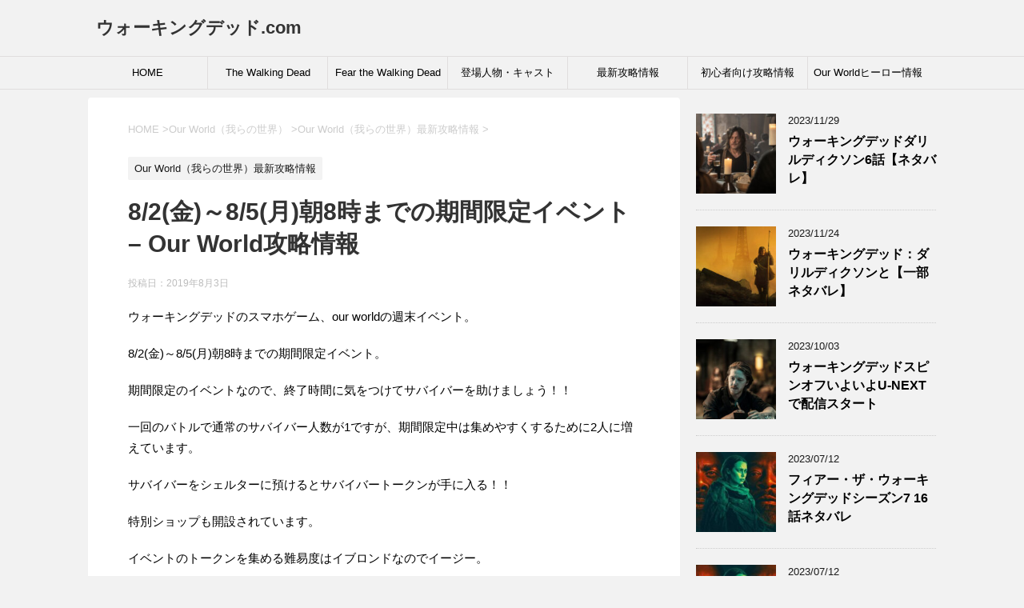

--- FILE ---
content_type: text/html; charset=UTF-8
request_url: https://xn--gckgmm9gxap64avc.com/our_world/latest/8-2-8-5event.html
body_size: 12082
content:
<!DOCTYPE html> <!--[if lt IE 7]><html class="ie6" dir="ltr" lang="ja" prefix="og: https://ogp.me/ns#"> <![endif]--> <!--[if IE 7]><html class="i7" dir="ltr" lang="ja" prefix="og: https://ogp.me/ns#"> <![endif]--> <!--[if IE 8]><html class="ie" dir="ltr" lang="ja" prefix="og: https://ogp.me/ns#"> <![endif]--> <!--[if gt IE 8]><!--><html dir="ltr" lang="ja" prefix="og: https://ogp.me/ns#"> <!--<![endif]--><head prefix="og: http://ogp.me/ns# fb: http://ogp.me/ns/fb# article: http://ogp.me/ns/article#">  <script async src="https://www.googletagmanager.com/gtag/js?id=UA-141652097-1"></script> <script>window.dataLayer = window.dataLayer || [];
		  function gtag(){dataLayer.push(arguments);}
		  gtag('js', new Date());

		  gtag('config', 'UA-141652097-1');</script> <meta charset="UTF-8" ><meta name="viewport" content="width=device-width,initial-scale=1.0,user-scalable=yes"><meta name="format-detection" content="telephone=no" ><link rel="alternate" type="application/rss+xml" title="ウォーキングデッド.com RSS Feed" href="https://xn--gckgmm9gxap64avc.com/feed" /><link rel="pingback" href="https://xn--gckgmm9gxap64avc.com/xmlrpc.php" > <!--[if lt IE 9]> <script src="https://xn--gckgmm9gxap64avc.com/wp-content/themes/stinger8/js/html5shiv.js"></script> <![endif]--> <script>(function(i,s,o,g,r,a,m){i['GoogleAnalyticsObject']=r;i[r]=i[r]||function(){
(i[r].q=i[r].q||[]).push(arguments)},i[r].l=1*new Date();a=s.createElement(o),
m=s.getElementsByTagName(o)[0];a.async=1;a.src=g;m.parentNode.insertBefore(a,m)
})(window,document,'script','//www.google-analytics.com/analytics.js','ga');
ga('create','UA-141652097-1 ', 'auto');
ga('send', 'pageview');</script> <style id="aoatfcss" media="all">*{font-family:"メイリオ",Meiryo,"ヒラギノ角ゴ Pro W3",Hiragino Kaku Gothic Pro,"ＭＳ Ｐゴシック",sans-serif;margin:0px;padding:0px}.st-main,article,header,figure,nav{display:block}html,body{height:100%}body{min-width:320px;word-wrap:break-word;background-color:#f2f2f2}a{color:#4682b4}img{max-width:100%;height:auto;border:none;vertical-align:bottom}.smanone{display:none}.clearfix{zoom:1}.clearfix:after{content:"";display:block;clear:both}.clear{clear:both}p{font-size:16px;line-height:27px}.post h2{font-family:Helvetica,"游ゴシック","Yu Gothic",sans-serif}p{margin-bottom:20px}header .sitename{font-size:22px;color:#fff;line-height:30px;font-family:'Oswald',sans-serif;padding:10px 0 0;margin-bottom:10px}header .sitename a{color:#333;text-decoration:none;font-weight:bold}header h1{font-size:12px;font-weight:normal}header .descr{font-size:13px;font-weight:normal;margin-bottom:0px;line-height:24px;padding-bottom:0}h2{background:#f3f3f3;color:#1a1a1a;font-size:19px;line-height:27px;margin:20px 0;padding-top:10px;padding-right:20px;padding-bottom:10px;padding-left:20px;border-top:2px solid #ccc;border-bottom:1px solid #ccc}.post blockquote{background-color:#f3f3f3;background-image:url(images/quote.png);background-repeat:no-repeat;background-position:left top;padding-top:50px;padding-right:20px;padding-bottom:20px;padding-left:20px;margin-top:20px;margin-right:0px;margin-bottom:20px;border-left-width:1px;border-left-style:solid;border-left-color:#CCC}.kanren .blog_info p{margin:0 0 5px;;}.kanren{padding-top:20px;margin-top:20px}.st-aside .kanren{padding-top:20px;margin-top:0px}.kanren dt{float:left;width:100px}.kanren dt img{width:100px}.kanren dd{padding-left:115px}.kanren dl{margin-bottom:20px;padding-bottom:20px;border-bottom-width:1px;border-bottom-style:dotted;border-bottom-color:#ccc}.kanren dl p{margin-bottom:0px}.kanren dl:last-child{margin-bottom:20px;padding-bottom:20px;border-style:none}.kanren .clearfix dd p{font-size:13px;color:#1a1a1a;line-height:18px}.kanren .clearfix dd .kanren-t{padding-bottom:5px}.kanren .clearfix dd .kanren-t a{color:#000;text-decoration:none;font-size:120%;line-height:1.5;font-weight:bold;padding-bottom:5px}#s-navi{margin:0 -10px}#s-navi dl.acordion p{margin:0}#s-navi dl.acordion{margin:0px;box-sizing:border-box;width:100%}#s-navi dt.trigger{height:40px;overflow:hidden}#s-navi dt.trigger .op{font-family:"メイリオ",Meiryo,"ヒラギノ角ゴ Pro W3",Hiragino Kaku Gothic Pro,"ＭＳ Ｐゴシック",sans-serif;color:#333;font-size:25px;line-height:30px;background:#ccc;display:block;float:right;height:auto;margin-top:-5px;padding:10px 10px 9px 10px;max-width:20%;box-sizing:border-box}#s-navi:after{content:"";display:block;clear:both;margin-bottom:5px}#s-navi dd.acordion_tree{padding:10px 10px 20px;display:none;overflow:hidden;top:0px;width:100%;box-sizing:border-box;text-align:left}.acordion_tree ul.menu li{float:none;font-size:15px;padding:10px 15px 10px 15px;list-style:none;border-bottom:dotted 1px #000}.acordion_tree ul.menu li:last-child{border:none;padding-bottom:0px}.acordion_tree ul.menu li a{text-decoration:none;color:#000}#page-top{position:fixed;z-index:9999;bottom:20px;right:0px;font-size:20px}#page-top a{text-decoration:none;background:#f3f3f3;color:#fff;padding:12px 16px;text-align:center;display:block;-moz-opacity:0.6;opacity:0.6}#wrapper{margin:0 auto;overflow:hidden}header{text-align:center}#headbox{padding:0 10px 10px;margin:0}#side .st-aside{padding:0 15px 20px;;}#header-l{padding-top:0}.st-main{padding:20px 15px;margin:0 0 20px;background:#fff}.post{padding-bottom:10px}@media only screen and (max-width:959px){#side .st-aside{clear:both;float:none;width:auto;position:static}}@media only screen and (min-width:600px) and (max-width:959px){#s-navi dt.trigger{height:60px}.trigger .fa{line-height:60px}#s-navi dt.trigger .op{font-size:30px;line-height:60px;padding:5px 20px}.acordion_tree ul.menu li{font-size:20px;padding:15px 20px}#page-top{font-size:30px}#page-top a{padding:22px 26px}}@media only screen and (min-width:600px){header{text-align:left}#headbox{padding:0 10px 10px;margin:0}#headbox{text-align:center}.st-main{background-color:#fff;padding:20px 30px}p{font-size:20px;line-height:30px}p{margin-bottom:20px}dd p{margin-bottom:5px}h2{font-size:24px;line-height:35px}h2:after{bottom:-10px;left:50px}h2:before{bottom:-10px;left:50px}.kanren .clearfix dd p{font-size:16px;line-height:26px}}@media print,screen and (min-width:960px){#st-menubox{border-top:solid 1px #E0DEDE;border-bottom:solid 1px #E0DEDE;margin-bottom:10px}#st-menuwide{padding:0px;margin:0 auto;max-width:1060px}nav.smanone{max-width:1060px;margin:0 auto}header .smanone ul.menu li{box-sizing:border-box;list-style-type:none;float:left;width:160px;height:40px;text-align:center;border-right:solid 1px #E0DEDE;position:relative}header .smanone ul.menu>li:last-child{border:none}header .smanone ul.menu li a{display:block;font-size:13px;overflow:hidden;width:100%;height:100%;line-height:40px;color:#000;text-decoration:none;position:relative;z-index:1}header .smanone ul.menu{zoom:1}.smanone{display:block}.pcnone{display:none!important}header{padding:0}#header-l{padding-top:0}#headbox{padding:10px;margin:0 auto;text-align:left;max-width:1040px}nav{display:block}p{font-size:15px;line-height:26px}p{margin-bottom:20px}dd p{margin-bottom:5px}h2{font-size:22px;line-height:32px}h2:after{bottom:-10px;left:50px}h2:before{bottom:-10px;left:50px}#header-l{float:left}#wrapper{overflow:visible;padding:0;width:100%}#st-header{max-width:1060px;margin:0 auto 10px}#content{max-width:1060px;margin:0 auto}.kanren .clearfix dd p{font-size:13px;line-height:18px}#contentInner{float:left;width:100%;margin-right:-300px}.st-main{margin-right:320px;margin-left:0px;background-color:#fff;border-radius:4px;-webkit-border-radius:4px;-moz-border-radius:4px;padding:30px 50px 30px}#side .st-aside{float:right;width:300px;padding:0px}}</style><link rel="stylesheet" media="print" href="https://xn--gckgmm9gxap64avc.com/wp-content/cache/autoptimize/css/autoptimize_7a8eccffa2d4aa2a35e4a163fa6fcb36.css" onload="this.onload=null;this.media='all';"><noscript id="aonoscrcss"><link media="all" href="https://xn--gckgmm9gxap64avc.com/wp-content/cache/autoptimize/css/autoptimize_7a8eccffa2d4aa2a35e4a163fa6fcb36.css" rel="stylesheet"></noscript><title>8/2(金)～8/5(月)朝8時までの期間限定イベント – Our World攻略情報</title><meta name="robots" content="max-image-preview:large" /><meta name="author" content="imnegan"/><link rel="canonical" href="https://xn--gckgmm9gxap64avc.com/our_world/latest/8-2-8-5event.html" /><meta name="generator" content="All in One SEO (AIOSEO) 4.7.9.1" /><meta property="og:locale" content="ja_JP" /><meta property="og:site_name" content="ウォーキングデッド.com" /><meta property="og:type" content="activity" /><meta property="og:title" content="8/2(金)～8/5(月)朝8時までの期間限定イベント – Our World攻略情報" /><meta property="og:url" content="https://xn--gckgmm9gxap64avc.com/our_world/latest/8-2-8-5event.html" /><meta property="og:image" content="https://xn--gckgmm9gxap64avc.com/wp-content/uploads/2019/08/31-004.jpg" /><meta property="og:image:secure_url" content="https://xn--gckgmm9gxap64avc.com/wp-content/uploads/2019/08/31-004.jpg" /><meta property="og:image:width" content="576" /><meta property="og:image:height" content="1024" /><meta name="twitter:card" content="summary" /><meta name="twitter:title" content="8/2(金)～8/5(月)朝8時までの期間限定イベント – Our World攻略情報" /><meta name="twitter:image" content="https://xn--gckgmm9gxap64avc.com/wp-content/uploads/2019/08/t_top.png" /><meta name="google" content="nositelinkssearchbox" /> <script type="application/ld+json" class="aioseo-schema">{"@context":"https:\/\/schema.org","@graph":[{"@type":"Article","@id":"https:\/\/xn--gckgmm9gxap64avc.com\/our_world\/latest\/8-2-8-5event.html#article","name":"8\/2(\u91d1)\uff5e8\/5(\u6708)\u671d8\u6642\u307e\u3067\u306e\u671f\u9593\u9650\u5b9a\u30a4\u30d9\u30f3\u30c8 \u2013 Our World\u653b\u7565\u60c5\u5831","headline":"8\/2(\u91d1)\uff5e8\/5(\u6708)\u671d8\u6642\u307e\u3067\u306e\u671f\u9593\u9650\u5b9a\u30a4\u30d9\u30f3\u30c8 \u2013 Our World\u653b\u7565\u60c5\u5831","author":{"@id":"https:\/\/xn--gckgmm9gxap64avc.com\/author\/imnegan#author"},"publisher":{"@id":"https:\/\/xn--gckgmm9gxap64avc.com\/#organization"},"image":{"@type":"ImageObject","url":"https:\/\/xn--gckgmm9gxap64avc.com\/wp-content\/uploads\/2019\/08\/31-004.jpg","width":576,"height":1024,"caption":"\u671f\u9593\u9650\u5b9a\u30a4\u30d9\u30f3\u30c8\u753b\u50cf"},"datePublished":"2019-08-03T14:25:36+09:00","dateModified":"2019-08-03T14:25:36+09:00","inLanguage":"ja","mainEntityOfPage":{"@id":"https:\/\/xn--gckgmm9gxap64avc.com\/our_world\/latest\/8-2-8-5event.html#webpage"},"isPartOf":{"@id":"https:\/\/xn--gckgmm9gxap64avc.com\/our_world\/latest\/8-2-8-5event.html#webpage"},"articleSection":"Our World\uff08\u6211\u3089\u306e\u4e16\u754c\uff09\u6700\u65b0\u653b\u7565\u60c5\u5831"},{"@type":"BreadcrumbList","@id":"https:\/\/xn--gckgmm9gxap64avc.com\/our_world\/latest\/8-2-8-5event.html#breadcrumblist","itemListElement":[{"@type":"ListItem","@id":"https:\/\/xn--gckgmm9gxap64avc.com\/#listItem","position":1,"name":"\u5bb6","item":"https:\/\/xn--gckgmm9gxap64avc.com\/","nextItem":{"@type":"ListItem","@id":"https:\/\/xn--gckgmm9gxap64avc.com\/our_world\/latest\/8-2-8-5event.html#listItem","name":"8\/2(\u91d1)\uff5e8\/5(\u6708)\u671d8\u6642\u307e\u3067\u306e\u671f\u9593\u9650\u5b9a\u30a4\u30d9\u30f3\u30c8 \u2013 Our World\u653b\u7565\u60c5\u5831"}},{"@type":"ListItem","@id":"https:\/\/xn--gckgmm9gxap64avc.com\/our_world\/latest\/8-2-8-5event.html#listItem","position":2,"name":"8\/2(\u91d1)\uff5e8\/5(\u6708)\u671d8\u6642\u307e\u3067\u306e\u671f\u9593\u9650\u5b9a\u30a4\u30d9\u30f3\u30c8 \u2013 Our World\u653b\u7565\u60c5\u5831","previousItem":{"@type":"ListItem","@id":"https:\/\/xn--gckgmm9gxap64avc.com\/#listItem","name":"\u5bb6"}}]},{"@type":"Organization","@id":"https:\/\/xn--gckgmm9gxap64avc.com\/#organization","name":"\u30a6\u30a9\u30fc\u30ad\u30f3\u30b0\u30c7\u30c3\u30c9.com","url":"https:\/\/xn--gckgmm9gxap64avc.com\/"},{"@type":"Person","@id":"https:\/\/xn--gckgmm9gxap64avc.com\/author\/imnegan#author","url":"https:\/\/xn--gckgmm9gxap64avc.com\/author\/imnegan","name":"imnegan","image":{"@type":"ImageObject","@id":"https:\/\/xn--gckgmm9gxap64avc.com\/our_world\/latest\/8-2-8-5event.html#authorImage","url":"https:\/\/secure.gravatar.com\/avatar\/5da1b2857db2316722f9b94fbc5adf49?s=96&d=mm&r=g","width":96,"height":96,"caption":"imnegan"}},{"@type":"WebPage","@id":"https:\/\/xn--gckgmm9gxap64avc.com\/our_world\/latest\/8-2-8-5event.html#webpage","url":"https:\/\/xn--gckgmm9gxap64avc.com\/our_world\/latest\/8-2-8-5event.html","name":"8\/2(\u91d1)\uff5e8\/5(\u6708)\u671d8\u6642\u307e\u3067\u306e\u671f\u9593\u9650\u5b9a\u30a4\u30d9\u30f3\u30c8 \u2013 Our World\u653b\u7565\u60c5\u5831","inLanguage":"ja","isPartOf":{"@id":"https:\/\/xn--gckgmm9gxap64avc.com\/#website"},"breadcrumb":{"@id":"https:\/\/xn--gckgmm9gxap64avc.com\/our_world\/latest\/8-2-8-5event.html#breadcrumblist"},"author":{"@id":"https:\/\/xn--gckgmm9gxap64avc.com\/author\/imnegan#author"},"creator":{"@id":"https:\/\/xn--gckgmm9gxap64avc.com\/author\/imnegan#author"},"image":{"@type":"ImageObject","url":"https:\/\/xn--gckgmm9gxap64avc.com\/wp-content\/uploads\/2019\/08\/31-004.jpg","@id":"https:\/\/xn--gckgmm9gxap64avc.com\/our_world\/latest\/8-2-8-5event.html\/#mainImage","width":576,"height":1024,"caption":"\u671f\u9593\u9650\u5b9a\u30a4\u30d9\u30f3\u30c8\u753b\u50cf"},"primaryImageOfPage":{"@id":"https:\/\/xn--gckgmm9gxap64avc.com\/our_world\/latest\/8-2-8-5event.html#mainImage"},"datePublished":"2019-08-03T14:25:36+09:00","dateModified":"2019-08-03T14:25:36+09:00"},{"@type":"WebSite","@id":"https:\/\/xn--gckgmm9gxap64avc.com\/#website","url":"https:\/\/xn--gckgmm9gxap64avc.com\/","name":"\u30a6\u30a9\u30fc\u30ad\u30f3\u30b0\u30c7\u30c3\u30c9.com","inLanguage":"ja","publisher":{"@id":"https:\/\/xn--gckgmm9gxap64avc.com\/#organization"}}]}</script> <link rel='dns-prefetch' href='//ajax.googleapis.com' /><link href='https://fonts.gstatic.com' crossorigin='anonymous' rel='preconnect' /><link href='https://ajax.googleapis.com' rel='preconnect' /><link href='https://fonts.googleapis.com' rel='preconnect' /> <script type="text/javascript">window._wpemojiSettings = {"baseUrl":"https:\/\/s.w.org\/images\/core\/emoji\/15.0.3\/72x72\/","ext":".png","svgUrl":"https:\/\/s.w.org\/images\/core\/emoji\/15.0.3\/svg\/","svgExt":".svg","source":{"concatemoji":"https:\/\/xn--gckgmm9gxap64avc.com\/wp-includes\/js\/wp-emoji-release.min.js?ver=6.7.4"}};
/*! This file is auto-generated */
!function(i,n){var o,s,e;function c(e){try{var t={supportTests:e,timestamp:(new Date).valueOf()};sessionStorage.setItem(o,JSON.stringify(t))}catch(e){}}function p(e,t,n){e.clearRect(0,0,e.canvas.width,e.canvas.height),e.fillText(t,0,0);var t=new Uint32Array(e.getImageData(0,0,e.canvas.width,e.canvas.height).data),r=(e.clearRect(0,0,e.canvas.width,e.canvas.height),e.fillText(n,0,0),new Uint32Array(e.getImageData(0,0,e.canvas.width,e.canvas.height).data));return t.every(function(e,t){return e===r[t]})}function u(e,t,n){switch(t){case"flag":return n(e,"\ud83c\udff3\ufe0f\u200d\u26a7\ufe0f","\ud83c\udff3\ufe0f\u200b\u26a7\ufe0f")?!1:!n(e,"\ud83c\uddfa\ud83c\uddf3","\ud83c\uddfa\u200b\ud83c\uddf3")&&!n(e,"\ud83c\udff4\udb40\udc67\udb40\udc62\udb40\udc65\udb40\udc6e\udb40\udc67\udb40\udc7f","\ud83c\udff4\u200b\udb40\udc67\u200b\udb40\udc62\u200b\udb40\udc65\u200b\udb40\udc6e\u200b\udb40\udc67\u200b\udb40\udc7f");case"emoji":return!n(e,"\ud83d\udc26\u200d\u2b1b","\ud83d\udc26\u200b\u2b1b")}return!1}function f(e,t,n){var r="undefined"!=typeof WorkerGlobalScope&&self instanceof WorkerGlobalScope?new OffscreenCanvas(300,150):i.createElement("canvas"),a=r.getContext("2d",{willReadFrequently:!0}),o=(a.textBaseline="top",a.font="600 32px Arial",{});return e.forEach(function(e){o[e]=t(a,e,n)}),o}function t(e){var t=i.createElement("script");t.src=e,t.defer=!0,i.head.appendChild(t)}"undefined"!=typeof Promise&&(o="wpEmojiSettingsSupports",s=["flag","emoji"],n.supports={everything:!0,everythingExceptFlag:!0},e=new Promise(function(e){i.addEventListener("DOMContentLoaded",e,{once:!0})}),new Promise(function(t){var n=function(){try{var e=JSON.parse(sessionStorage.getItem(o));if("object"==typeof e&&"number"==typeof e.timestamp&&(new Date).valueOf()<e.timestamp+604800&&"object"==typeof e.supportTests)return e.supportTests}catch(e){}return null}();if(!n){if("undefined"!=typeof Worker&&"undefined"!=typeof OffscreenCanvas&&"undefined"!=typeof URL&&URL.createObjectURL&&"undefined"!=typeof Blob)try{var e="postMessage("+f.toString()+"("+[JSON.stringify(s),u.toString(),p.toString()].join(",")+"));",r=new Blob([e],{type:"text/javascript"}),a=new Worker(URL.createObjectURL(r),{name:"wpTestEmojiSupports"});return void(a.onmessage=function(e){c(n=e.data),a.terminate(),t(n)})}catch(e){}c(n=f(s,u,p))}t(n)}).then(function(e){for(var t in e)n.supports[t]=e[t],n.supports.everything=n.supports.everything&&n.supports[t],"flag"!==t&&(n.supports.everythingExceptFlag=n.supports.everythingExceptFlag&&n.supports[t]);n.supports.everythingExceptFlag=n.supports.everythingExceptFlag&&!n.supports.flag,n.DOMReady=!1,n.readyCallback=function(){n.DOMReady=!0}}).then(function(){return e}).then(function(){var e;n.supports.everything||(n.readyCallback(),(e=n.source||{}).concatemoji?t(e.concatemoji):e.wpemoji&&e.twemoji&&(t(e.twemoji),t(e.wpemoji)))}))}((window,document),window._wpemojiSettings);</script> <!--noptimize--><script id="gckgm-ready">
			window.advanced_ads_ready=function(e,a){a=a||"complete";var d=function(e){return"interactive"===a?"loading"!==e:"complete"===e};d(document.readyState)?e():document.addEventListener("readystatechange",(function(a){d(a.target.readyState)&&e()}),{once:"interactive"===a})},window.advanced_ads_ready_queue=window.advanced_ads_ready_queue||[];		</script>
		<!--/noptimize--> <script type="text/javascript" src="//ajax.googleapis.com/ajax/libs/jquery/1.11.3/jquery.min.js?ver=1.11.3" id="jquery-js"></script> <script type="text/javascript" id="ga_events_main_script-js-extra">var ga_options = {"anonymizeip":"","advanced":"","snippet_type":"universal","tracking_id":"UA-141652097-1 ","gtm_id":"","domain":"","click_elements":[{"name":"menu-item menu-item-type-taxonomy menu-item-object-category menu-item-197","type":"class","category":"link","action":"click","label":"beginners","value":"","bounce":"true"},{"name":"enu-item menu-item-type-taxonomy menu-item-object-category menu-item-198","type":"class","category":"link","action":"click","label":"latest","value":"","bounce":"true"},{"name":"menu-item menu-item-type-taxonomy menu-item-object-category menu-item-199","type":"class","category":"link","action":"click","label":"our_world","value":"","bounce":"true"},{"name":"menu-item menu-item-type-taxonomy menu-item-object-category menu-item-206","type":"class","category":"link","action":"click","label":"tvdrama","value":"","bounce":"true"},{"name":"enu-item menu-item-type-taxonomy menu-item-object-category menu-item-138","type":"class","category":"link","action":"click","label":"character","value":"","bounce":"true"},{"name":"menu-item menu-item-type-post_type menu-item-object-page menu-item-home current-menu-item page_item page-item-2 current_page_item menu-item-140","type":"class","category":"link","action":"click","label":"home","value":"","bounce":"false"}],"scroll_elements":[],"link_clicks_delay":"120","download_tracking_type":["pdf","mp3","pptx","docx"],"force_snippet":"none"};
var gaePlaceholders = {"is_front_page":"","page_title":"8\/2(\u91d1)\uff5e8\/5(\u6708)\u671d8\u6642\u307e\u3067\u306e\u671f\u9593\u9650\u5b9a\u30a4\u30d9\u30f3\u30c8 \u2013 Our World\u653b\u7565\u60c5\u5831"};</script> <link rel="https://api.w.org/" href="https://xn--gckgmm9gxap64avc.com/wp-json/" /><link rel="alternate" title="JSON" type="application/json" href="https://xn--gckgmm9gxap64avc.com/wp-json/wp/v2/posts/604" /><link rel='shortlink' href='https://xn--gckgmm9gxap64avc.com/?p=604' /><link rel="alternate" title="oEmbed (JSON)" type="application/json+oembed" href="https://xn--gckgmm9gxap64avc.com/wp-json/oembed/1.0/embed?url=https%3A%2F%2Fxn--gckgmm9gxap64avc.com%2Four_world%2Flatest%2F8-2-8-5event.html" /><link rel="alternate" title="oEmbed (XML)" type="text/xml+oembed" href="https://xn--gckgmm9gxap64avc.com/wp-json/oembed/1.0/embed?url=https%3A%2F%2Fxn--gckgmm9gxap64avc.com%2Four_world%2Flatest%2F8-2-8-5event.html&#038;format=xml" /> <script>document.documentElement.className = document.documentElement.className.replace('no-js', 'js');</script> <script  async src="https://pagead2.googlesyndication.com/pagead/js/adsbygoogle.js?client=ca-pub-1505665526591658' async charset='UTF-8" crossorigin="anonymous"></script><link rel="icon" href="https://xn--gckgmm9gxap64avc.com/wp-content/uploads/2019/06/favicon.ico" sizes="32x32" /><link rel="icon" href="https://xn--gckgmm9gxap64avc.com/wp-content/uploads/2019/06/favicon.ico" sizes="192x192" /><link rel="apple-touch-icon" href="https://xn--gckgmm9gxap64avc.com/wp-content/uploads/2019/06/favicon.ico" /><meta name="msapplication-TileImage" content="https://xn--gckgmm9gxap64avc.com/wp-content/uploads/2019/06/favicon.ico" /><link rel="apple-touch-icon" sizes="180x180" href="https://xn--gckgmm9gxap64avc.com/wp-content/uploads/2019/06/apple-touch-icon.png"><link rel="icon" type="image/png" sizes="32x32" href="https://xn--gckgmm9gxap64avc.com/wp-content/uploads/2019/06/favicon-32x32.png"><link rel="icon" type="image/png" sizes="16x16" href="https://xn--gckgmm9gxap64avc.com/wp-content/uploads/2019/06/favicon-16x16.png"><link rel="shortcut icon" href="https://xn--gckgmm9gxap64avc.com/wp-content/uploads/2019/06/favicon.ico"><meta name="msapplication-TileColor" content="#3d3e3e"><meta name="theme-color" content="#ffffff"><link rel="preload" as="font" type="font/woff" href="https://xn--gckgmm9gxap64avc.com/wp-content/themes/stinger8/css/fontawesome/fonts/fontawesome-webfont.woff2?v=4.6.3" crossorigin></head><body class="post-template-default single single-post postid-604 single-format-standard custom-background aa-prefix-gckgm-" ><div id="st-ami"><div id="wrapper"><div id="wrapper-in"><header><div id="headbox-bg"><div class="clearfix" id="headbox"><nav id="s-navi" class="pcnone"><dl class="acordion"><dt class="trigger"><p><span class="op"><i class="fa fa-bars"></i></span></p></dt><dd class="acordion_tree"><div class="menu-menu-container"><ul id="menu-menu" class="menu"><li id="menu-item-140" class="menu-item menu-item-type-post_type menu-item-object-page menu-item-home menu-item-140"><a href="https://xn--gckgmm9gxap64avc.com/">HOME</a></li><li id="menu-item-206" class="menu-item menu-item-type-taxonomy menu-item-object-category menu-item-206"><a href="https://xn--gckgmm9gxap64avc.com/./twd">The Walking Dead</a></li><li id="menu-item-2281" class="menu-item menu-item-type-taxonomy menu-item-object-category menu-item-2281"><a href="https://xn--gckgmm9gxap64avc.com/./ftwd">Fear the Walking Dead</a></li><li id="menu-item-138" class="menu-item menu-item-type-taxonomy menu-item-object-category menu-item-138"><a href="https://xn--gckgmm9gxap64avc.com/./character">登場人物・キャスト</a></li><li id="menu-item-198" class="menu-item menu-item-type-taxonomy menu-item-object-category current-post-ancestor current-menu-parent current-post-parent menu-item-198"><a href="https://xn--gckgmm9gxap64avc.com/./our_world/latest">最新攻略情報</a></li><li id="menu-item-197" class="menu-item menu-item-type-taxonomy menu-item-object-category menu-item-197"><a href="https://xn--gckgmm9gxap64avc.com/./our_world/beginners">初心者向け攻略情報</a></li><li id="menu-item-730" class="menu-item menu-item-type-taxonomy menu-item-object-category menu-item-730"><a href="https://xn--gckgmm9gxap64avc.com/./our_world/our_world-character">Our Worldヒーロー情報</a></li></ul></div><div class="clear"></div></dd></dl></nav><div id="header-l"><p class="sitename"> <a href="https://xn--gckgmm9gxap64avc.com/"> ウォーキングデッド.com </a></p><p class="descr"></p></div></div></div><div id="gazou-wide"><div id="st-menubox"><div id="st-menuwide"><nav class="smanone clearfix"><ul id="menu-menu-1" class="menu"><li class="menu-item menu-item-type-post_type menu-item-object-page menu-item-home menu-item-140"><a href="https://xn--gckgmm9gxap64avc.com/">HOME</a></li><li class="menu-item menu-item-type-taxonomy menu-item-object-category menu-item-206"><a href="https://xn--gckgmm9gxap64avc.com/./twd">The Walking Dead</a></li><li class="menu-item menu-item-type-taxonomy menu-item-object-category menu-item-2281"><a href="https://xn--gckgmm9gxap64avc.com/./ftwd">Fear the Walking Dead</a></li><li class="menu-item menu-item-type-taxonomy menu-item-object-category menu-item-138"><a href="https://xn--gckgmm9gxap64avc.com/./character">登場人物・キャスト</a></li><li class="menu-item menu-item-type-taxonomy menu-item-object-category current-post-ancestor current-menu-parent current-post-parent menu-item-198"><a href="https://xn--gckgmm9gxap64avc.com/./our_world/latest">最新攻略情報</a></li><li class="menu-item menu-item-type-taxonomy menu-item-object-category menu-item-197"><a href="https://xn--gckgmm9gxap64avc.com/./our_world/beginners">初心者向け攻略情報</a></li><li class="menu-item menu-item-type-taxonomy menu-item-object-category menu-item-730"><a href="https://xn--gckgmm9gxap64avc.com/./our_world/our_world-character">Our Worldヒーロー情報</a></li></ul></nav></div></div></div></header><div id="content-w"><div id="content" class="clearfix"><div id="contentInner"><div class="st-main"><section id="breadcrumb"><ol itemscope itemtype="http://schema.org/BreadcrumbList"><li itemprop="itemListElement" itemscope
 itemtype="http://schema.org/ListItem"><a href="https://xn--gckgmm9gxap64avc.com" itemprop="item"><span itemprop="name">HOME</span></a> ><meta itemprop="position" content="1" /></li><li itemprop="itemListElement" itemscope
 itemtype="http://schema.org/ListItem"><a href="https://xn--gckgmm9gxap64avc.com/./our_world" itemprop="item"> <span itemprop="name">Our World（我らの世界）</span> </a> &gt;<meta itemprop="position" content="2" /></li><li itemprop="itemListElement" itemscope
 itemtype="http://schema.org/ListItem"><a href="https://xn--gckgmm9gxap64avc.com/./our_world/latest" itemprop="item"> <span itemprop="name">Our World（我らの世界）最新攻略情報</span> </a> &gt;<meta itemprop="position" content="3" /></li></ol></section><div id="post-604" class="st-post post-604 post type-post status-publish format-standard has-post-thumbnail hentry category-latest"><article><p class="st-catgroup"> <a href="https://xn--gckgmm9gxap64avc.com/./our_world/latest" title="View all posts in Our World（我らの世界）最新攻略情報" rel="category tag"><span class="catname st-catid8">Our World（我らの世界）最新攻略情報</span></a></p><h1 class="entry-title">8/2(金)～8/5(月)朝8時までの期間限定イベント – Our World攻略情報</h1><div class="blogbox"><p><span class="kdate"> 投稿日：<time class="updated" datetime="2019-08-03T14:25:36+0900">2019年8月3日</time> </span></p></div><div class="mainbox"><div class="entry-content"><p>ウォーキングデッドのスマホゲーム、our worldの週末イベント。</p><p>8/2(金)～8/5(月)朝8時までの期間限定イベント。</p><p>期間限定のイベントなので、終了時間に気をつけてサバイバーを助けましょう！！</p><p>一回のバトルで通常のサバイバー人数が1ですが、期間限定中は集めやすくするために2人に増えています。</p><p>サバイバーをシェルターに預けるとサバイバートークンが手に入る！！</p><p>特別ショップも開設されています。</p><p>イベントのトークンを集める難易度はイブロンドなのでイージー。</p><p>個人的にはハーシェルトークン集めるより気合い入ります！</p><p>ハーシェルカードは欲しくないので、ニーガンカード登場してください笑</p><div class="wp-block-image"><figure class="aligncenter is-resized"><img fetchpriority="high" decoding="async" src="https://xn--gckgmm9gxap64avc.com/wp-content/uploads/2019/08/31-001.jpg" alt="" class="wp-image-600" width="288" height="512"/></figure></div><p>トークンは特別ショップで倉庫に属するカードと交換できます！&nbsp;&nbsp;</p><p>倉庫のカードは守備力系をあげてくれます。</p><div class="wp-block-image"><figure class="aligncenter is-resized"><noscript><img decoding="async" src="https://xn--gckgmm9gxap64avc.com/wp-content/uploads/2019/08/31-002.jpg" alt="" class="wp-image-601" width="288" height="512"/></noscript><img decoding="async" src='data:image/svg+xml,%3Csvg%20xmlns=%22http://www.w3.org/2000/svg%22%20viewBox=%220%200%20288%20512%22%3E%3C/svg%3E' data-src="https://xn--gckgmm9gxap64avc.com/wp-content/uploads/2019/08/31-002.jpg" alt="" class="lazyload wp-image-601" width="288" height="512"/></figure></div><div class="wp-block-image"><figure class="aligncenter is-resized"><noscript><img decoding="async" src="https://xn--gckgmm9gxap64avc.com/wp-content/uploads/2019/08/31-003.jpg" alt="" class="wp-image-602" width="288" height="512"/></noscript><img decoding="async" src='data:image/svg+xml,%3Csvg%20xmlns=%22http://www.w3.org/2000/svg%22%20viewBox=%220%200%20288%20512%22%3E%3C/svg%3E' data-src="https://xn--gckgmm9gxap64avc.com/wp-content/uploads/2019/08/31-003.jpg" alt="" class="lazyload wp-image-602" width="288" height="512"/></figure></div><p>□交換できるカード□</p><p>⭐︎マギーの結婚指輪&nbsp;</p><p>ヒーローがダメージをくらったときに、攻撃力が上がります。</p><p>武器が強くなります！！</p><p>⭐︎ダリルの耳ネックレス</p><p>レイダーで武器の攻撃力が上がります。</p><p>⭐︎救世主のバン</p><p>レイダーで盾の強化ができます。</p><p>木材から鉄板、鉄板からコンクリートなどグレードアップができる！！</p><p>最初は100トークンで1回、計20回カードを引けます。</p><p>たくさん集めて交換して守備力をあげよう！</p><div class="wp-block-image"><figure class="aligncenter is-resized"><noscript><img decoding="async" src="https://xn--gckgmm9gxap64avc.com/wp-content/uploads/2019/08/31-004.jpg" alt="期間限定イベント画像" class="wp-image-603" width="288" height="512"/></noscript><img decoding="async" src='data:image/svg+xml,%3Csvg%20xmlns=%22http://www.w3.org/2000/svg%22%20viewBox=%220%200%20288%20512%22%3E%3C/svg%3E' data-src="https://xn--gckgmm9gxap64avc.com/wp-content/uploads/2019/08/31-004.jpg" alt="期間限定イベント画像" class="lazyload wp-image-603" width="288" height="512"/></figure></div><p>たくさんトークン集めてマギーの結婚指輪、ダリルの耳ネックレス、救世主のバンを強くしましょう！！</p><div class="gckgm-%e3%82%b3%e3%83%b3%e3%83%86%e3%83%b3%e3%83%84%e3%81%ae%e5%be%8c" style="margin-left: auto; margin-right: auto; text-align: center; " id="gckgm-1944595760"><script async src="//pagead2.googlesyndication.com/pagead/js/adsbygoogle.js?client=ca-pub-1505665526591658" crossorigin="anonymous"></script><ins class="adsbygoogle" style="display:block;" data-ad-client="ca-pub-1505665526591658" 
data-ad-slot="" 
data-ad-format="auto"></ins> <script>(adsbygoogle = window.adsbygoogle || []).push({});</script> </div></div><div class="adbox"></div></div><div class="sns"><ul class="clearfix"><li class="twitter"> <a onclick="window.open('//twitter.com/intent/tweet?url=https%3A%2F%2Fxn--gckgmm9gxap64avc.com%2Four_world%2Flatest%2F8-2-8-5event.html&text=8%2F2%28%E9%87%91%29%EF%BD%9E8%2F5%28%E6%9C%88%29%E6%9C%9D8%E6%99%82%E3%81%BE%E3%81%A7%E3%81%AE%E6%9C%9F%E9%96%93%E9%99%90%E5%AE%9A%E3%82%A4%E3%83%99%E3%83%B3%E3%83%88+%E2%80%93+Our+World%E6%94%BB%E7%95%A5%E6%83%85%E5%A0%B1&tw_p=tweetbutton', '', 'width=500,height=450'); return false;"><i class="fa fa-twitter"></i><span class="snstext " >Twitter</span></a></li><li class="facebook"> <a href="//www.facebook.com/sharer.php?src=bm&u=https%3A%2F%2Fxn--gckgmm9gxap64avc.com%2Four_world%2Flatest%2F8-2-8-5event.html&t=8%2F2%28%E9%87%91%29%EF%BD%9E8%2F5%28%E6%9C%88%29%E6%9C%9D8%E6%99%82%E3%81%BE%E3%81%A7%E3%81%AE%E6%9C%9F%E9%96%93%E9%99%90%E5%AE%9A%E3%82%A4%E3%83%99%E3%83%B3%E3%83%88+%E2%80%93+Our+World%E6%94%BB%E7%95%A5%E6%83%85%E5%A0%B1" target="_blank"><i class="fa fa-facebook"></i><span class="snstext " >Facebook</span> </a></li><li class="googleplus"> <a href="https://plus.google.com/share?url=https%3A%2F%2Fxn--gckgmm9gxap64avc.com%2Four_world%2Flatest%2F8-2-8-5event.html" target="_blank"><i class="fa fa-google-plus"></i><span class="snstext " >Google+</span></a></li><li class="pocket"> <a onclick="window.open('//getpocket.com/edit?url=https%3A%2F%2Fxn--gckgmm9gxap64avc.com%2Four_world%2Flatest%2F8-2-8-5event.html&title=8%2F2%28%E9%87%91%29%EF%BD%9E8%2F5%28%E6%9C%88%29%E6%9C%9D8%E6%99%82%E3%81%BE%E3%81%A7%E3%81%AE%E6%9C%9F%E9%96%93%E9%99%90%E5%AE%9A%E3%82%A4%E3%83%99%E3%83%B3%E3%83%88+%E2%80%93+Our+World%E6%94%BB%E7%95%A5%E6%83%85%E5%A0%B1', '', 'width=500,height=350'); return false;"><i class="fa fa-get-pocket"></i><span class="snstext " >Pocket</span></a></li><li class="hatebu"> <a href="//b.hatena.ne.jp/entry/https://xn--gckgmm9gxap64avc.com/our_world/latest/8-2-8-5event.html" class="hatena-bookmark-button" data-hatena-bookmark-layout="simple" title="8/2(金)～8/5(月)朝8時までの期間限定イベント – Our World攻略情報"><span style="font-weight:bold" class="fa-hatena">B!</span><span class="snstext " >はてブ</span> </a><script type="text/javascript" src="//b.st-hatena.com/js/bookmark_button.js" charset="utf-8" async="async"></script> </li><li class="line"> <a href="//line.me/R/msg/text/?8%2F2%28%E9%87%91%29%EF%BD%9E8%2F5%28%E6%9C%88%29%E6%9C%9D8%E6%99%82%E3%81%BE%E3%81%A7%E3%81%AE%E6%9C%9F%E9%96%93%E9%99%90%E5%AE%9A%E3%82%A4%E3%83%99%E3%83%B3%E3%83%88+%E2%80%93+Our+World%E6%94%BB%E7%95%A5%E6%83%85%E5%A0%B1%0Ahttps%3A%2F%2Fxn--gckgmm9gxap64avc.com%2Four_world%2Flatest%2F8-2-8-5event.html" target="_blank"><i class="fa fa-comment" aria-hidden="true"></i><span class="snstext" >LINE</span></a></li></ul></div><p class="tagst"> <i class="fa fa-folder-open-o" aria-hidden="true"></i>-<a href="https://xn--gckgmm9gxap64avc.com/./our_world/latest" rel="category tag">Our World（我らの世界）最新攻略情報</a><br/></p></article><div class="st-aside"><p class="point"><span class="point-in">関連記事</span></p><div class="kanren"><dl class="clearfix"><dt><a href="https://xn--gckgmm9gxap64avc.com/our_world/latest/legendary-wildcardshop-2.html"> <noscript><img width="150" height="150" src="https://xn--gckgmm9gxap64avc.com/wp-content/uploads/2020/02/110-001-150x150.jpg" class="attachment-thumbnail size-thumbnail wp-post-image" alt="レジェンダリー・ワイルドカードショップイベント画像" decoding="async" srcset="https://xn--gckgmm9gxap64avc.com/wp-content/uploads/2020/02/110-001-150x150.jpg 150w, https://xn--gckgmm9gxap64avc.com/wp-content/uploads/2020/02/110-001-100x100.jpg 100w" sizes="(max-width: 150px) 100vw, 150px" /></noscript><img width="150" height="150" src='data:image/svg+xml,%3Csvg%20xmlns=%22http://www.w3.org/2000/svg%22%20viewBox=%220%200%20150%20150%22%3E%3C/svg%3E' data-src="https://xn--gckgmm9gxap64avc.com/wp-content/uploads/2020/02/110-001-150x150.jpg" class="lazyload attachment-thumbnail size-thumbnail wp-post-image" alt="レジェンダリー・ワイルドカードショップイベント画像" decoding="async" data-srcset="https://xn--gckgmm9gxap64avc.com/wp-content/uploads/2020/02/110-001-150x150.jpg 150w, https://xn--gckgmm9gxap64avc.com/wp-content/uploads/2020/02/110-001-100x100.jpg 100w" data-sizes="(max-width: 150px) 100vw, 150px" /> </a></dt><dd><p class="kanren-t"><a href="https://xn--gckgmm9gxap64avc.com/our_world/latest/legendary-wildcardshop-2.html"> レジェンダリー・ワイルドカードショップイベント – Our World攻略情報 </a></p><div class="smanone2"><p>新シーズン到来で新しいイベントがスタート！！ Our Worldはウォーキングデッド のシーズン10後半に向けて、新しい企画がスタートしています。 先日、ゲーム会社にクレームを入れました笑 もちろん企 &#8230;</p></div></dd></dl><dl class="clearfix"><dt><a href="https://xn--gckgmm9gxap64avc.com/our_world/latest/christmassy.html"> <noscript><img width="84" height="150" src="https://xn--gckgmm9gxap64avc.com/wp-content/uploads/2019/12/77-001.jpg" class="attachment-thumbnail size-thumbnail wp-post-image" alt="ニーガンクリスマス画像" decoding="async" /></noscript><img width="84" height="150" src='data:image/svg+xml,%3Csvg%20xmlns=%22http://www.w3.org/2000/svg%22%20viewBox=%220%200%2084%20150%22%3E%3C/svg%3E' data-src="https://xn--gckgmm9gxap64avc.com/wp-content/uploads/2019/12/77-001.jpg" class="lazyload attachment-thumbnail size-thumbnail wp-post-image" alt="ニーガンクリスマス画像" decoding="async" /> </a></dt><dd><p class="kanren-t"><a href="https://xn--gckgmm9gxap64avc.com/our_world/latest/christmassy.html"> ニーガンやウォーカーがサンタに!? – Our World攻略情報 </a></p><div class="smanone2"><p>ウォーキングデッドのスマホゲーム、Our Worldの期間限定イベント。　 クリスマスのニーガン。 ログインページがニーガンになっています。 ニーガンの期間限定イベント記事を上げましたが、並行してウォ &#8230;</p></div></dd></dl><dl class="clearfix"><dt><a href="https://xn--gckgmm9gxap64avc.com/our_world/latest/legendarybuff-%ef%bd%8dorgan.html"> <noscript><img width="84" height="150" src="https://xn--gckgmm9gxap64avc.com/wp-content/uploads/2019/09/50-001.jpg" class="attachment-thumbnail size-thumbnail wp-post-image" alt="レジェンダリーバフ-モーガン画像" decoding="async" /></noscript><img width="84" height="150" src='data:image/svg+xml,%3Csvg%20xmlns=%22http://www.w3.org/2000/svg%22%20viewBox=%220%200%2084%20150%22%3E%3C/svg%3E' data-src="https://xn--gckgmm9gxap64avc.com/wp-content/uploads/2019/09/50-001.jpg" class="lazyload attachment-thumbnail size-thumbnail wp-post-image" alt="レジェンダリーバフ-モーガン画像" decoding="async" /> </a></dt><dd><p class="kanren-t"><a href="https://xn--gckgmm9gxap64avc.com/our_world/latest/legendarybuff-%ef%bd%8dorgan.html"> 【レジェンダリーカードのバフ】モーガンの薙ぎ払い – Our World攻略情報 </a></p><div class="smanone2"><p>ウォーキングデッドのスマホゲーム、Our Worldの更新情報〜！！ 武器の才能がどんどん追加されていく企画の今回はモーガンです。 モーガンの薙ぎ払い。 という才能。 現在進行中のドラマの中でモーガン &#8230;</p></div></dd></dl><dl class="clearfix"><dt><a href="https://xn--gckgmm9gxap64avc.com/our_world/latest/rick-or-treat.html"> <noscript><img width="84" height="150" src="https://xn--gckgmm9gxap64avc.com/wp-content/uploads/2019/10/59-003.jpg" class="attachment-thumbnail size-thumbnail wp-post-image" alt="リック・オア・トリート画像" decoding="async" /></noscript><img width="84" height="150" src='data:image/svg+xml,%3Csvg%20xmlns=%22http://www.w3.org/2000/svg%22%20viewBox=%220%200%2084%20150%22%3E%3C/svg%3E' data-src="https://xn--gckgmm9gxap64avc.com/wp-content/uploads/2019/10/59-003.jpg" class="lazyload attachment-thumbnail size-thumbnail wp-post-image" alt="リック・オア・トリート画像" decoding="async" /> </a></dt><dd><p class="kanren-t"><a href="https://xn--gckgmm9gxap64avc.com/our_world/latest/rick-or-treat.html"> 期間限定イベント！リック・オア・トリート！！ – Our World攻略情報 </a></p><div class="smanone2"><p>ウォーキングデッドのスマホゲーム、Our Worldの期間限定イベントのお知らせ。 リック・オア・トリート！！！ 10/25（金）～11/4(月)の朝9時までハロウィンイベント?が登場です！ リック・ &#8230;</p></div></dd></dl><dl class="clearfix"><dt><a href="https://xn--gckgmm9gxap64avc.com/our_world/latest/legendarycard-buff.html"> <noscript><img width="84" height="150" src="https://xn--gckgmm9gxap64avc.com/wp-content/uploads/2019/09/47-001.jpg" class="attachment-thumbnail size-thumbnail wp-post-image" alt="レジェンダリーカードのバフ画像" decoding="async" /></noscript><img width="84" height="150" src='data:image/svg+xml,%3Csvg%20xmlns=%22http://www.w3.org/2000/svg%22%20viewBox=%220%200%2084%20150%22%3E%3C/svg%3E' data-src="https://xn--gckgmm9gxap64avc.com/wp-content/uploads/2019/09/47-001.jpg" class="lazyload attachment-thumbnail size-thumbnail wp-post-image" alt="レジェンダリーカードのバフ画像" decoding="async" /> </a></dt><dd><p class="kanren-t"><a href="https://xn--gckgmm9gxap64avc.com/our_world/latest/legendarycard-buff.html"> レジェンダリーカードのバフ – Our World攻略情報 </a></p><div class="smanone2"><p>ウォーキングデッドのスマホゲーム、Our Worldの更新情報〜！！ 武器の才能がどんどん追加されていく。 今シーズンのレジェンダリーヒーローとレジェンダリー武器の企画。 レジェンダリーカードのバフ。 &#8230;</p></div></dd></dl></div></div></div></div></div><div id="side"><div class="st-aside"><div class="kanren"><dl class="clearfix"><dt><a href="https://xn--gckgmm9gxap64avc.com/twd/walking-dead-daryl-dixon_1-6.html"> <noscript><img width="150" height="150" src="https://xn--gckgmm9gxap64avc.com/wp-content/uploads/2023/11/walking-dead-daryl-dixon_106-150x150.jpg" class="attachment-thumbnail size-thumbnail wp-post-image" alt="" decoding="async" srcset="https://xn--gckgmm9gxap64avc.com/wp-content/uploads/2023/11/walking-dead-daryl-dixon_106-150x150.jpg 150w, https://xn--gckgmm9gxap64avc.com/wp-content/uploads/2023/11/walking-dead-daryl-dixon_106-100x100.jpg 100w" sizes="(max-width: 150px) 100vw, 150px" /></noscript><img width="150" height="150" src='data:image/svg+xml,%3Csvg%20xmlns=%22http://www.w3.org/2000/svg%22%20viewBox=%220%200%20150%20150%22%3E%3C/svg%3E' data-src="https://xn--gckgmm9gxap64avc.com/wp-content/uploads/2023/11/walking-dead-daryl-dixon_106-150x150.jpg" class="lazyload attachment-thumbnail size-thumbnail wp-post-image" alt="" decoding="async" data-srcset="https://xn--gckgmm9gxap64avc.com/wp-content/uploads/2023/11/walking-dead-daryl-dixon_106-150x150.jpg 150w, https://xn--gckgmm9gxap64avc.com/wp-content/uploads/2023/11/walking-dead-daryl-dixon_106-100x100.jpg 100w" data-sizes="(max-width: 150px) 100vw, 150px" /> </a></dt><dd><div class="blog_info"><p>2023/11/29</p></div><p class="kanren-t"><a href="https://xn--gckgmm9gxap64avc.com/twd/walking-dead-daryl-dixon_1-6.html">ウォーキングデッドダリルディクソン6話【ネタバレ】</a></p><div class="smanone2"></div></dd></dl><dl class="clearfix"><dt><a href="https://xn--gckgmm9gxap64avc.com/twd/the-walking-dead-daryl-dixon.html"> <noscript><img width="150" height="150" src="https://xn--gckgmm9gxap64avc.com/wp-content/uploads/2023/11/TWD_DD_Harpoon_Desktop_Web_Hero_3200x1440-1-150x150.jpg" class="attachment-thumbnail size-thumbnail wp-post-image" alt="" decoding="async" srcset="https://xn--gckgmm9gxap64avc.com/wp-content/uploads/2023/11/TWD_DD_Harpoon_Desktop_Web_Hero_3200x1440-1-150x150.jpg 150w, https://xn--gckgmm9gxap64avc.com/wp-content/uploads/2023/11/TWD_DD_Harpoon_Desktop_Web_Hero_3200x1440-1-100x100.jpg 100w" sizes="(max-width: 150px) 100vw, 150px" /></noscript><img width="150" height="150" src='data:image/svg+xml,%3Csvg%20xmlns=%22http://www.w3.org/2000/svg%22%20viewBox=%220%200%20150%20150%22%3E%3C/svg%3E' data-src="https://xn--gckgmm9gxap64avc.com/wp-content/uploads/2023/11/TWD_DD_Harpoon_Desktop_Web_Hero_3200x1440-1-150x150.jpg" class="lazyload attachment-thumbnail size-thumbnail wp-post-image" alt="" decoding="async" data-srcset="https://xn--gckgmm9gxap64avc.com/wp-content/uploads/2023/11/TWD_DD_Harpoon_Desktop_Web_Hero_3200x1440-1-150x150.jpg 150w, https://xn--gckgmm9gxap64avc.com/wp-content/uploads/2023/11/TWD_DD_Harpoon_Desktop_Web_Hero_3200x1440-1-100x100.jpg 100w" data-sizes="(max-width: 150px) 100vw, 150px" /> </a></dt><dd><div class="blog_info"><p>2023/11/24</p></div><p class="kanren-t"><a href="https://xn--gckgmm9gxap64avc.com/twd/the-walking-dead-daryl-dixon.html">ウォーキングデッド：ダリルディクソンと【一部ネタバレ】</a></p><div class="smanone2"></div></dd></dl><dl class="clearfix"><dt><a href="https://xn--gckgmm9gxap64avc.com/twd/daryl-dixon-2.html"> <noscript><img width="150" height="150" src="https://xn--gckgmm9gxap64avc.com/wp-content/uploads/2023/10/daryl-dixon-150x150.jpg" class="attachment-thumbnail size-thumbnail wp-post-image" alt="" decoding="async" srcset="https://xn--gckgmm9gxap64avc.com/wp-content/uploads/2023/10/daryl-dixon-150x150.jpg 150w, https://xn--gckgmm9gxap64avc.com/wp-content/uploads/2023/10/daryl-dixon-100x100.jpg 100w" sizes="(max-width: 150px) 100vw, 150px" /></noscript><img width="150" height="150" src='data:image/svg+xml,%3Csvg%20xmlns=%22http://www.w3.org/2000/svg%22%20viewBox=%220%200%20150%20150%22%3E%3C/svg%3E' data-src="https://xn--gckgmm9gxap64avc.com/wp-content/uploads/2023/10/daryl-dixon-150x150.jpg" class="lazyload attachment-thumbnail size-thumbnail wp-post-image" alt="" decoding="async" data-srcset="https://xn--gckgmm9gxap64avc.com/wp-content/uploads/2023/10/daryl-dixon-150x150.jpg 150w, https://xn--gckgmm9gxap64avc.com/wp-content/uploads/2023/10/daryl-dixon-100x100.jpg 100w" data-sizes="(max-width: 150px) 100vw, 150px" /> </a></dt><dd><div class="blog_info"><p>2023/10/03</p></div><p class="kanren-t"><a href="https://xn--gckgmm9gxap64avc.com/twd/daryl-dixon-2.html">ウォーキングデッドスピンオフいよいよU-NEXTで配信スタート</a></p><div class="smanone2"></div></dd></dl><dl class="clearfix"><dt><a href="https://xn--gckgmm9gxap64avc.com/ftwd/season7-16.html"> <noscript><img width="150" height="150" src="https://xn--gckgmm9gxap64avc.com/wp-content/uploads/2023/07/FEAR_S7_Recap-150x150.jpg" class="attachment-thumbnail size-thumbnail wp-post-image" alt="" decoding="async" srcset="https://xn--gckgmm9gxap64avc.com/wp-content/uploads/2023/07/FEAR_S7_Recap-150x150.jpg 150w, https://xn--gckgmm9gxap64avc.com/wp-content/uploads/2023/07/FEAR_S7_Recap-100x100.jpg 100w" sizes="(max-width: 150px) 100vw, 150px" /></noscript><img width="150" height="150" src='data:image/svg+xml,%3Csvg%20xmlns=%22http://www.w3.org/2000/svg%22%20viewBox=%220%200%20150%20150%22%3E%3C/svg%3E' data-src="https://xn--gckgmm9gxap64avc.com/wp-content/uploads/2023/07/FEAR_S7_Recap-150x150.jpg" class="lazyload attachment-thumbnail size-thumbnail wp-post-image" alt="" decoding="async" data-srcset="https://xn--gckgmm9gxap64avc.com/wp-content/uploads/2023/07/FEAR_S7_Recap-150x150.jpg 150w, https://xn--gckgmm9gxap64avc.com/wp-content/uploads/2023/07/FEAR_S7_Recap-100x100.jpg 100w" data-sizes="(max-width: 150px) 100vw, 150px" /> </a></dt><dd><div class="blog_info"><p>2023/07/12</p></div><p class="kanren-t"><a href="https://xn--gckgmm9gxap64avc.com/ftwd/season7-16.html">フィアー・ザ・ウォーキングデッドシーズン7 16話ネタバレ</a></p><div class="smanone2"></div></dd></dl><dl class="clearfix"><dt><a href="https://xn--gckgmm9gxap64avc.com/ftwd/season7-15.html"> <noscript><img width="150" height="150" src="https://xn--gckgmm9gxap64avc.com/wp-content/uploads/2023/07/FEAR_S7_Recap-150x150.jpg" class="attachment-thumbnail size-thumbnail wp-post-image" alt="" decoding="async" srcset="https://xn--gckgmm9gxap64avc.com/wp-content/uploads/2023/07/FEAR_S7_Recap-150x150.jpg 150w, https://xn--gckgmm9gxap64avc.com/wp-content/uploads/2023/07/FEAR_S7_Recap-100x100.jpg 100w" sizes="(max-width: 150px) 100vw, 150px" /></noscript><img width="150" height="150" src='data:image/svg+xml,%3Csvg%20xmlns=%22http://www.w3.org/2000/svg%22%20viewBox=%220%200%20150%20150%22%3E%3C/svg%3E' data-src="https://xn--gckgmm9gxap64avc.com/wp-content/uploads/2023/07/FEAR_S7_Recap-150x150.jpg" class="lazyload attachment-thumbnail size-thumbnail wp-post-image" alt="" decoding="async" data-srcset="https://xn--gckgmm9gxap64avc.com/wp-content/uploads/2023/07/FEAR_S7_Recap-150x150.jpg 150w, https://xn--gckgmm9gxap64avc.com/wp-content/uploads/2023/07/FEAR_S7_Recap-100x100.jpg 100w" data-sizes="(max-width: 150px) 100vw, 150px" /> </a></dt><dd><div class="blog_info"><p>2023/07/12</p></div><p class="kanren-t"><a href="https://xn--gckgmm9gxap64avc.com/ftwd/season7-15.html">フィアー・ザ・ウォーキングデッドシーズン7-15話ネタバレ</a></p><div class="smanone2"></div></dd></dl></div><div id="mybox"><div class="ad"><div id="search"><form method="get" id="searchform" action="https://xn--gckgmm9gxap64avc.com/"> <label class="hidden" for="s"> </label> <input type="text" placeholder="検索するテキストを入力" value="" name="s" id="s" /> <input type="image" src="https://xn--gckgmm9gxap64avc.com/wp-content/themes/stinger8/images/search.png" alt="検索" id="searchsubmit" /></form></div></div><div class="ad"><p class="menu_underh2">最近の投稿</p><ul><li> <a href="https://xn--gckgmm9gxap64avc.com/twd/walking-dead-daryl-dixon_1-6.html">ウォーキングデッドダリルディクソン6話【ネタバレ】</a></li><li> <a href="https://xn--gckgmm9gxap64avc.com/twd/the-walking-dead-daryl-dixon.html">ウォーキングデッド：ダリルディクソンと【一部ネタバレ】</a></li><li> <a href="https://xn--gckgmm9gxap64avc.com/twd/daryl-dixon-2.html">ウォーキングデッドスピンオフいよいよU-NEXTで配信スタート</a></li><li> <a href="https://xn--gckgmm9gxap64avc.com/ftwd/season7-16.html">フィアー・ザ・ウォーキングデッドシーズン7 16話ネタバレ</a></li><li> <a href="https://xn--gckgmm9gxap64avc.com/ftwd/season7-15.html">フィアー・ザ・ウォーキングデッドシーズン7-15話ネタバレ</a></li><li> <a href="https://xn--gckgmm9gxap64avc.com/twd/spin-off.html">スピンオフウォーキングデッド3作登場について</a></li><li> <a href="https://xn--gckgmm9gxap64avc.com/ftwd/fear-the-walking-dead-ending.html">フィアー・ザ・ウォーキングデッド終了のお知らせ</a></li><li> <a href="https://xn--gckgmm9gxap64avc.com/our_world/latest/end-of-our-world-announcement.html">アワーワールド：Our World（我らの世界）終了のお知らせ – Our World攻略情報</a></li><li> <a href="https://xn--gckgmm9gxap64avc.com/our_world/latest/last-board-mission.html">最後のボードミッション – Our World攻略情報</a></li><li> <a href="https://xn--gckgmm9gxap64avc.com/our_world/beginners/tomcat-smg.html">トムキャットSMG – Our World攻略情報</a></li></ul></div><div class="ad"><p class="menu_underh2">カテゴリー</p><ul><li class="cat-item cat-item-2"><a href="https://xn--gckgmm9gxap64avc.com/./twd">The Walking Dead</a></li><li class="cat-item cat-item-12"><a href="https://xn--gckgmm9gxap64avc.com/./ftwd">Fear the Walking Dead</a></li><li class="cat-item cat-item-9"><a href="https://xn--gckgmm9gxap64avc.com/./our_world/our_world-character">Our World（我らの世界）ヒーロー情報</a></li><li class="cat-item cat-item-8"><a href="https://xn--gckgmm9gxap64avc.com/./our_world/latest">Our World（我らの世界）最新攻略情報</a></li><li class="cat-item cat-item-7"><a href="https://xn--gckgmm9gxap64avc.com/./our_world/beginners">Our World（我らの世界）初心者向け攻略情報</a></li><li class="cat-item cat-item-5"><a href="https://xn--gckgmm9gxap64avc.com/./our_world">Our World（我らの世界）</a></li><li class="cat-item cat-item-4"><a href="https://xn--gckgmm9gxap64avc.com/./character">登場人物・キャスト</a></li></ul></div><div class="ad"><p class="menu_underh2">アーカイブ</p><ul><li><a href='https://xn--gckgmm9gxap64avc.com/2023/11'>2023年11月</a></li><li><a href='https://xn--gckgmm9gxap64avc.com/2023/10'>2023年10月</a></li><li><a href='https://xn--gckgmm9gxap64avc.com/2023/07'>2023年7月</a></li><li><a href='https://xn--gckgmm9gxap64avc.com/2023/04'>2023年4月</a></li><li><a href='https://xn--gckgmm9gxap64avc.com/2023/01'>2023年1月</a></li><li><a href='https://xn--gckgmm9gxap64avc.com/2022/11'>2022年11月</a></li><li><a href='https://xn--gckgmm9gxap64avc.com/2022/09'>2022年9月</a></li><li><a href='https://xn--gckgmm9gxap64avc.com/2022/07'>2022年7月</a></li><li><a href='https://xn--gckgmm9gxap64avc.com/2022/05'>2022年5月</a></li><li><a href='https://xn--gckgmm9gxap64avc.com/2022/04'>2022年4月</a></li><li><a href='https://xn--gckgmm9gxap64avc.com/2022/03'>2022年3月</a></li><li><a href='https://xn--gckgmm9gxap64avc.com/2022/02'>2022年2月</a></li><li><a href='https://xn--gckgmm9gxap64avc.com/2022/01'>2022年1月</a></li><li><a href='https://xn--gckgmm9gxap64avc.com/2021/12'>2021年12月</a></li><li><a href='https://xn--gckgmm9gxap64avc.com/2021/11'>2021年11月</a></li><li><a href='https://xn--gckgmm9gxap64avc.com/2021/10'>2021年10月</a></li><li><a href='https://xn--gckgmm9gxap64avc.com/2021/09'>2021年9月</a></li><li><a href='https://xn--gckgmm9gxap64avc.com/2021/08'>2021年8月</a></li><li><a href='https://xn--gckgmm9gxap64avc.com/2021/07'>2021年7月</a></li><li><a href='https://xn--gckgmm9gxap64avc.com/2021/06'>2021年6月</a></li><li><a href='https://xn--gckgmm9gxap64avc.com/2021/05'>2021年5月</a></li><li><a href='https://xn--gckgmm9gxap64avc.com/2021/04'>2021年4月</a></li><li><a href='https://xn--gckgmm9gxap64avc.com/2021/03'>2021年3月</a></li><li><a href='https://xn--gckgmm9gxap64avc.com/2021/02'>2021年2月</a></li><li><a href='https://xn--gckgmm9gxap64avc.com/2021/01'>2021年1月</a></li><li><a href='https://xn--gckgmm9gxap64avc.com/2020/12'>2020年12月</a></li><li><a href='https://xn--gckgmm9gxap64avc.com/2020/11'>2020年11月</a></li><li><a href='https://xn--gckgmm9gxap64avc.com/2020/10'>2020年10月</a></li><li><a href='https://xn--gckgmm9gxap64avc.com/2020/09'>2020年9月</a></li><li><a href='https://xn--gckgmm9gxap64avc.com/2020/08'>2020年8月</a></li><li><a href='https://xn--gckgmm9gxap64avc.com/2020/07'>2020年7月</a></li><li><a href='https://xn--gckgmm9gxap64avc.com/2020/06'>2020年6月</a></li><li><a href='https://xn--gckgmm9gxap64avc.com/2020/05'>2020年5月</a></li><li><a href='https://xn--gckgmm9gxap64avc.com/2020/04'>2020年4月</a></li><li><a href='https://xn--gckgmm9gxap64avc.com/2020/03'>2020年3月</a></li><li><a href='https://xn--gckgmm9gxap64avc.com/2020/02'>2020年2月</a></li><li><a href='https://xn--gckgmm9gxap64avc.com/2020/01'>2020年1月</a></li><li><a href='https://xn--gckgmm9gxap64avc.com/2019/12'>2019年12月</a></li><li><a href='https://xn--gckgmm9gxap64avc.com/2019/11'>2019年11月</a></li><li><a href='https://xn--gckgmm9gxap64avc.com/2019/10'>2019年10月</a></li><li><a href='https://xn--gckgmm9gxap64avc.com/2019/09'>2019年9月</a></li><li><a href='https://xn--gckgmm9gxap64avc.com/2019/08'>2019年8月</a></li><li><a href='https://xn--gckgmm9gxap64avc.com/2019/07'>2019年7月</a></li><li><a href='https://xn--gckgmm9gxap64avc.com/2019/06'>2019年6月</a></li><li><a href='https://xn--gckgmm9gxap64avc.com/2019/05'>2019年5月</a></li></ul></div></div><div id="scrollad"></div></div></div></div></div><footer><div id="footer"><div id="footer-in"><div class="footermenubox clearfix "><ul id="menu-menu-2" class="footermenust"><li class="menu-item menu-item-type-post_type menu-item-object-page menu-item-home menu-item-140"><a href="https://xn--gckgmm9gxap64avc.com/">HOME</a></li><li class="menu-item menu-item-type-taxonomy menu-item-object-category menu-item-206"><a href="https://xn--gckgmm9gxap64avc.com/./twd">The Walking Dead</a></li><li class="menu-item menu-item-type-taxonomy menu-item-object-category menu-item-2281"><a href="https://xn--gckgmm9gxap64avc.com/./ftwd">Fear the Walking Dead</a></li><li class="menu-item menu-item-type-taxonomy menu-item-object-category menu-item-138"><a href="https://xn--gckgmm9gxap64avc.com/./character">登場人物・キャスト</a></li><li class="menu-item menu-item-type-taxonomy menu-item-object-category current-post-ancestor current-menu-parent current-post-parent menu-item-198"><a href="https://xn--gckgmm9gxap64avc.com/./our_world/latest">最新攻略情報</a></li><li class="menu-item menu-item-type-taxonomy menu-item-object-category menu-item-197"><a href="https://xn--gckgmm9gxap64avc.com/./our_world/beginners">初心者向け攻略情報</a></li><li class="menu-item menu-item-type-taxonomy menu-item-object-category menu-item-730"><a href="https://xn--gckgmm9gxap64avc.com/./our_world/our_world-character">Our Worldヒーロー情報</a></li></ul></div><div class="footer-wbox clearfix"><div class="footer-c"><p class="footerlogo"> <a href="https://xn--gckgmm9gxap64avc.com/"> ウォーキングデッド.com </a></p></div></div><p class="copy">Copyright&copy;
 ウォーキングデッド.com		,
 2026		All Rights Reserved.</p></div></div></footer></div></div></div><div id="page-top"><a href="#wrapper" class="fa fa-angle-up"></a></div> <noscript><style>.lazyload{display:none;}</style></noscript><script data-noptimize="1">window.lazySizesConfig=window.lazySizesConfig||{};window.lazySizesConfig.loadMode=1;</script><script async data-noptimize="1" src='https://xn--gckgmm9gxap64avc.com/wp-content/plugins/autoptimize/classes/external/js/lazysizes.min.js?ao_version=3.1.13'></script> <!--noptimize--><script>!function(){window.advanced_ads_ready_queue=window.advanced_ads_ready_queue||[],advanced_ads_ready_queue.push=window.advanced_ads_ready;for(var d=0,a=advanced_ads_ready_queue.length;d<a;d++)advanced_ads_ready(advanced_ads_ready_queue[d])}();</script><!--/noptimize--><script defer src="https://xn--gckgmm9gxap64avc.com/wp-content/cache/autoptimize/js/autoptimize_7de65a54d27cad9817fbe25095749728.js"></script></body></html>

--- FILE ---
content_type: text/html; charset=utf-8
request_url: https://www.google.com/recaptcha/api2/aframe
body_size: 268
content:
<!DOCTYPE HTML><html><head><meta http-equiv="content-type" content="text/html; charset=UTF-8"></head><body><script nonce="vB3NNmt18fMcY55vEhNHTQ">/** Anti-fraud and anti-abuse applications only. See google.com/recaptcha */ try{var clients={'sodar':'https://pagead2.googlesyndication.com/pagead/sodar?'};window.addEventListener("message",function(a){try{if(a.source===window.parent){var b=JSON.parse(a.data);var c=clients[b['id']];if(c){var d=document.createElement('img');d.src=c+b['params']+'&rc='+(localStorage.getItem("rc::a")?sessionStorage.getItem("rc::b"):"");window.document.body.appendChild(d);sessionStorage.setItem("rc::e",parseInt(sessionStorage.getItem("rc::e")||0)+1);localStorage.setItem("rc::h",'1768095403389');}}}catch(b){}});window.parent.postMessage("_grecaptcha_ready", "*");}catch(b){}</script></body></html>

--- FILE ---
content_type: text/plain
request_url: https://www.google-analytics.com/j/collect?v=1&_v=j102&a=779205529&t=pageview&_s=1&dl=https%3A%2F%2Fxn--gckgmm9gxap64avc.com%2Four_world%2Flatest%2F8-2-8-5event.html&ul=en-us%40posix&dt=8%2F2(%E9%87%91)%EF%BD%9E8%2F5(%E6%9C%88)%E6%9C%9D8%E6%99%82%E3%81%BE%E3%81%A7%E3%81%AE%E6%9C%9F%E9%96%93%E9%99%90%E5%AE%9A%E3%82%A4%E3%83%99%E3%83%B3%E3%83%88%20%E2%80%93%20Our%20World%E6%94%BB%E7%95%A5%E6%83%85%E5%A0%B1&sr=1280x720&vp=1280x720&_u=IEBAAEABAAAAACAAI~&jid=1038493956&gjid=1943081152&cid=2067746206.1768095401&tid=UA-141652097-1&_gid=428309418.1768095401&_r=1&_slc=1&z=1914253476
body_size: -452
content:
2,cG-NR0LKZPQQP